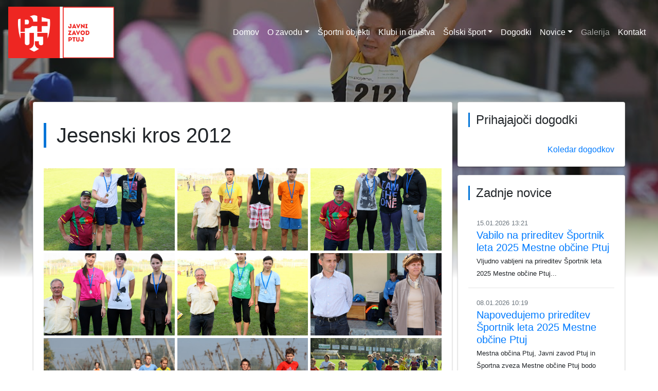

--- FILE ---
content_type: text/html; charset=utf-8
request_url: https://sport-ptuj.si/galerija/galerija/10
body_size: 3910
content:
<!DOCTYPE html>
<!--
>>>>>>>>>>>>>>>>>>>>>>>>>>>>>>>>>>>>>>>>>>>>>>>>>>>>>>>>>>>>>>>>>>>>>>>>>>>>>>>>>>>>>>>>>>>>>>>>>>>>>>>>>>
Simple. by Sara (saratusar.com, @saratusar) for Innovatif - an awesome Slovenia-based digital agency (innovatif.com/en)
Change it, enhance it and most importantly enjoy it!
>>>>>>>>>>>>>>>>>>>>>>>>>>>>>>>>>>>>>>>>>>>>>>>>>>>>>>>>>>>>>>>>>>>>>>>>>>>>>>>>>>>>>>>>>>>>>>>>>>>>>>>>>>
-->

<!--[if !IE]><!-->
<html lang="en-US">
<!--<![endif]-->
<!--[if IE 6 ]><html lang="en-US" class="ie ie6"><![endif]-->
<!--[if IE 7 ]><html lang="en-US" class="ie ie7"><![endif]-->
<!--[if IE 8 ]><html lang="en-US" class="ie ie8"><![endif]-->
<head>
    <base href="https://sport-ptuj.si/"><!--[if lte IE 6]></base><![endif]-->
    <title>Galerija &raquo; Javni zavod za mladino, šport in turizem Ptuj</title>
    <meta charset="utf-8">
    <meta name="viewport" content="width=device-width, initial-scale=1.0, maximum-scale=1.0, user-scalable=0">
    <meta http-equiv="Content-Type" content="text/html; charset=utf-8">
    





    <meta name="generator" content="SilverStripe - https://www.silverstripe.org" />
<meta http-equiv="Content-Type" content="text/html; charset=utf-8" />
    <!--[if lt IE 9]>
    <script src="//html5shiv.googlecode.com/svn/trunk/html5.js"></script>
    <![endif]-->
    <link href="https://stackpath.bootstrapcdn.com/bootstrap/4.4.1/css/bootstrap.min.css" rel="stylesheet"
          integrity="sha384-Vkoo8x4CGsO3+Hhxv8T/Q5PaXtkKtu6ug5TOeNV6gBiFeWPGFN9MuhOf23Q9Ifjh" crossorigin="anonymous">
    <link rel="stylesheet" type="text/css" href="//cdn.jsdelivr.net/npm/slick-carousel@1.8.1/slick/slick.css"/>
    <link rel="stylesheet" type="text/css" href="//cdn.jsdelivr.net/npm/slick-carousel@1.8.1/slick/slick-theme.css"/>
    <link rel="stylesheet" type="text/css"
          href="//cdnjs.cloudflare.com/ajax/libs/lightgallery/1.7.2/css/lightgallery.css"/>
    <link rel="stylesheet" type="text/css"
          href="//cdnjs.cloudflare.com/ajax/libs/lightgallery/1.7.2/css/lg-transitions.css"/>
    <link rel="stylesheet" type="text/css" href="//uicdn.toast.com/tui-calendar/latest/tui-calendar.css"/>
    <link rel="stylesheet" href="//cdn.jsdelivr.net/npm/bootstrap-icons@1.3.0/font/bootstrap-icons.css">
    <link rel="stylesheet" href="//cdnjs.cloudflare.com/ajax/libs/select2/4.0.13/css/select2.min.css"/>
    <link rel="shortcut icon" href="themes/simple/images/favicon.ico"/>
    
    
    
    
<link rel="stylesheet" type="text/css" href="/_resources/vendor/innoweb/silverstripe-social-share/client/css/social-share.css?m=1629812143" />
<link rel="stylesheet" type="text/css" href="/_resources/themes/sportni/css/header.css?m=1634197032" />
<link rel="stylesheet" type="text/css" href="/_resources/themes/sportni/css/overrides.css?m=1634197125" />
<link rel="stylesheet" type="text/css" href="/_resources/themes/sportni/css/main.css?m=1724912736" />
<link rel="stylesheet" type="text/css" href="/_resources/themes/sportni/css/footer.css?m=1634197032" />
</head>
<body class="body GalleryPage">
<header class="header">
    <div id="header-slider">
        
            <div style="height: 75vh; background-image: url('/assets/Uploads/Ozadje/12-sportni_vikend_1.jpg'); background-size: cover; background-position: center;">
            </div>
        
            <div style="height: 75vh; background-image: url('/assets/Uploads/Ozadje/atletika_bedrac.jpg'); background-size: cover; background-position: center;">
            </div>
        
            <div style="height: 75vh; background-image: url('/assets/Uploads/Ozadje/cg_boks_slovenska_liga.jpg'); background-size: cover; background-position: center;">
            </div>
        
            <div style="height: 75vh; background-image: url('/assets/Uploads/Ozadje/cg_futsal_fc_ptuj.jpg'); background-size: cover; background-position: center;">
            </div>
        
            <div style="height: 75vh; background-image: url('/assets/Uploads/Ozadje/cg_gimnastika_predstavitev.jpg'); background-size: cover; background-position: center;">
            </div>
        
            <div style="height: 75vh; background-image: url('/assets/Uploads/Ozadje/cg_hura_prosti_cas.jpg'); background-size: cover; background-position: center;">
            </div>
        
            <div style="height: 75vh; background-image: url('/assets/Uploads/Ozadje/cg_namizni_tenis_krajnc_katja.jpg'); background-size: cover; background-position: center;">
            </div>
        
            <div style="height: 75vh; background-image: url('/assets/Uploads/Ozadje/cg_nogomet_drava.jpg'); background-size: cover; background-position: center;">
            </div>
        
            <div style="height: 75vh; background-image: url('/assets/Uploads/Ozadje/cg_odbojka.jpg'); background-size: cover; background-position: center;">
            </div>
        
            <div style="height: 75vh; background-image: url('/assets/Uploads/Ozadje/cg_plavanje_klara_benko.jpg'); background-size: cover; background-position: center;">
            </div>
        
            <div style="height: 75vh; background-image: url('/assets/Uploads/Ozadje/cg_plezanje_markovic.jpg'); background-size: cover; background-position: center;">
            </div>
        
            <div style="height: 75vh; background-image: url('/assets/Uploads/Ozadje/cg_rokomet_aklimat_krim.jpg'); background-size: cover; background-position: center;">
            </div>
        
            <div style="height: 75vh; background-image: url('/assets/Uploads/Ozadje/cg_rokomet_drava.jpg'); background-size: cover; background-position: center;">
            </div>
        
            <div style="height: 75vh; background-image: url('/assets/Uploads/Ozadje/cg_sah_murko.jpg'); background-size: cover; background-position: center;">
            </div>
        
            <div style="height: 75vh; background-image: url('/assets/Uploads/Ozadje/judo_pokal_ptuja.jpg'); background-size: cover; background-position: center;">
            </div>
        
            <div style="height: 75vh; background-image: url('/assets/Uploads/Ozadje/kajak_tilen_vidovic.jpg'); background-size: cover; background-position: center;">
            </div>
        
            <div style="height: 75vh; background-image: url('/assets/Uploads/Ozadje/karting_dirka.jpg'); background-size: cover; background-position: center;">
            </div>
        
            <div style="height: 75vh; background-image: url('/assets/Uploads/Ozadje/kegljanje.jpg'); background-size: cover; background-position: center;">
            </div>
        
            <div style="height: 75vh; background-image: url('/assets/Uploads/Ozadje/kickboks_turnir.jpg'); background-size: cover; background-position: center;">
            </div>
        
            <div style="height: 75vh; background-image: url('/assets/Uploads/Ozadje/kolesarstvo_pokal_poli.jpg'); background-size: cover; background-position: center;">
            </div>
        
            <div style="height: 75vh; background-image: url('/assets/Uploads/Ozadje/padalstvo_pokal_ptuja.jpg'); background-size: cover; background-position: center;">
            </div>
        
            <div style="height: 75vh; background-image: url('/assets/Uploads/Ozadje/strelstvo_stojak_venta.jpg'); background-size: cover; background-position: center;">
            </div>
        
            <div style="height: 75vh; background-image: url('/assets/Uploads/Ozadje/tenis_portoroz_rola.jpg'); background-size: cover; background-position: center;">
            </div>
        
    </div>
    <div class="overlay"></div>
    <div class="fade-white"></div>
</header>
<div class="navigation">
    <nav class="navbar navbar-expand-lg navbar-dark">
    <a href="https://sport-ptuj.si/" class="navbar-brand">
        <img style="max-height: 100px" src="/assets/Uploads/01-Logotip-JZP-2024-koncni.png">
    </a>
    <button class="navbar-toggler" type="button" data-toggle="collapse" data-target="#navbarNav"
            aria-controls="navbarNav" aria-expanded="false">
        <span class="navbar-toggler-icon"></span>
    </button>
    <div class="collapse navbar-collapse justify-content-end" id="navbarNav">
        <ul class="navbar-nav">
            
                
                    <li class="nav-item "><a href="/" class="nav-link"
                                                                                  title="Domov">Domov</a>
                    </li>
                
            
                
                    <li class="nav-item dropdown ">
                        <a href="/o-zavodu/" class="nav-link dropdown-toggle" role="button" data-toggle="dropdown"
                           aria-haspopup="true" aria-expanded="false" title="O zavodu">O zavodu</a>
                        <div class="dropdown-menu" aria-labelledby="navbarDropdown">
                            <a href="/o-zavodu/" class="dropdown-item" title="O zavodu">O zavodu</a>
                            <div class="dropdown-divider"></div>
                            
                                <a href="/o-zavodu/katalog-informacij-javnega-znacaja/" class="dropdown-item" title="Katalog informacij javnega značaja">Katalog informacij javnega značaja</a>
                                
                            
                        </div>
                    </li>
                
            
                
                    <li class="nav-item "><a href="/sportni-objekti/" class="nav-link"
                                                                                  title="Športni objekti">Športni objekti</a>
                    </li>
                
            
                
                    <li class="nav-item "><a href="/klubi-in-drustva/" class="nav-link"
                                                                                  title="Klubi in društva">Klubi in društva</a>
                    </li>
                
            
                
                    <li class="nav-item dropdown ">
                        <a href="/solski-sport/" class="nav-link dropdown-toggle" role="button" data-toggle="dropdown"
                           aria-haspopup="true" aria-expanded="false" title="Šolski šport">Šolski šport</a>
                        <div class="dropdown-menu" aria-labelledby="navbarDropdown">
                            <a href="/solski-sport/" class="dropdown-item" title="Šolski šport">Šolski šport</a>
                            <div class="dropdown-divider"></div>
                            
                                <a href="/solski-sport/hura-prosti-cas/" class="dropdown-item" title="Hura prosti čas">Hura prosti čas</a>
                                
                                    <div class="dropdown-divider"></div>
                                
                            
                                <a href="/solski-sport/zlati-soncek/" class="dropdown-item" title="Zlati sonček">Zlati sonček</a>
                                
                                    <div class="dropdown-divider"></div>
                                
                            
                                <a href="/solski-sport/mali-soncek/" class="dropdown-item" title="Mali sonček">Mali sonček</a>
                                
                                    <div class="dropdown-divider"></div>
                                
                            
                                <a href="/solski-sport/krpan/" class="dropdown-item" title="Krpan">Krpan</a>
                                
                                    <div class="dropdown-divider"></div>
                                
                            
                                <a href="/solski-sport/naucimo-se-plavati/" class="dropdown-item" title="Naučimo se plavati">Naučimo se plavati</a>
                                
                                    <div class="dropdown-divider"></div>
                                
                            
                                <a href="https://app.sport-ptuj.si" class="dropdown-item" title="Prijava">Prijava</a>
                                
                            
                        </div>
                    </li>
                
            
                
                    <li class="nav-item "><a href="/dogodki/" class="nav-link"
                                                                                  title="Dogodki">Dogodki</a>
                    </li>
                
            
                
                    <li class="nav-item dropdown ">
                        <a href="/novice/" class="nav-link dropdown-toggle" role="button" data-toggle="dropdown"
                           aria-haspopup="true" aria-expanded="false" title="Novice">Novice</a>
                        <div class="dropdown-menu" aria-labelledby="navbarDropdown">
                            <a href="/novice/" class="dropdown-item" title="Novice">Novice</a>
                            <div class="dropdown-divider"></div>
                            
                                <a href="/novice/arhiv/" class="dropdown-item" title="Arhiv">Arhiv</a>
                                
                            
                        </div>
                    </li>
                
            
                
                    <li class="nav-item active"><a href="/galerija/" class="nav-link"
                                                                                  title="Galerija">Galerija</a>
                    </li>
                
            
                
                    <li class="nav-item "><a href="/kontakt/" class="nav-link"
                                                                                  title="Kontakt">Kontakt</a>
                    </li>
                
            
        </ul>
    </div>
</nav>

</div>

<div class="page-content">
    <div class="main container card" role="main">
        <div class="card-body">
            <h1>Jesenski kros 2012</h1>
<div id="lightgallery">
    
        <a href="/assets/Uploads/Jesenski_kros_2016/Dijaki-letnik-1995_1996.jpg" data-sub-html="<h4>Dijaki letnik 1995 1996</h4>">
            <img src="/assets/Uploads/Jesenski_kros_2016/Dijaki-letnik-1995_1996__FillWzUwMCwyNTBd.jpg" alt="" style="height: 10em; object-fit: cover; width: 100%;">
        </a>
    
        <a href="/assets/Uploads/Jesenski_kros_2016/Dijaki-letnik-1997.jpg" data-sub-html="<h4>Dijaki letnik 1997</h4>">
            <img src="/assets/Uploads/Jesenski_kros_2016/Dijaki-letnik-1997__FillWzUwMCwyNTBd.jpg" alt="" style="height: 10em; object-fit: cover; width: 100%;">
        </a>
    
        <a href="/assets/Uploads/Jesenski_kros_2016/Dijakinje-letnik-1993_1994.jpg" data-sub-html="<h4>Dijakinje letnik 1993 1994</h4>">
            <img src="/assets/Uploads/Jesenski_kros_2016/Dijakinje-letnik-1993_1994__FillWzUwMCwyNTBd.jpg" alt="" style="height: 10em; object-fit: cover; width: 100%;">
        </a>
    
        <a href="/assets/Uploads/Jesenski_kros_2016/Dijakinje-letnik-1995_1996.jpg" data-sub-html="<h4>Dijakinje letnik 1995 1996</h4>">
            <img src="/assets/Uploads/Jesenski_kros_2016/Dijakinje-letnik-1995_1996__FillWzUwMCwyNTBd.jpg" alt="" style="height: 10em; object-fit: cover; width: 100%;">
        </a>
    
        <a href="/assets/Uploads/Jesenski_kros_2016/Dijakinje-letnik-1997.jpg" data-sub-html="<h4>Dijakinje letnik 1997</h4>">
            <img src="/assets/Uploads/Jesenski_kros_2016/Dijakinje-letnik-1997__FillWzUwMCwyNTBd.jpg" alt="" style="height: 10em; object-fit: cover; width: 100%;">
        </a>
    
        <a href="/assets/Uploads/Jesenski_kros_2016/Kros-Videm-2012_1.jpg" data-sub-html="<h4>Kros Videm 2012 1</h4>">
            <img src="/assets/Uploads/Jesenski_kros_2016/Kros-Videm-2012_1__FillWzUwMCwyNTBd.jpg" alt="" style="height: 10em; object-fit: cover; width: 100%;">
        </a>
    
        <a href="/assets/Uploads/Jesenski_kros_2016/Kros-Videm-2012_2.jpg" data-sub-html="<h4>Kros Videm 2012 2</h4>">
            <img src="/assets/Uploads/Jesenski_kros_2016/Kros-Videm-2012_2__FillWzUwMCwyNTBd.jpg" alt="" style="height: 10em; object-fit: cover; width: 100%;">
        </a>
    
        <a href="/assets/Uploads/Jesenski_kros_2016/Kros-Videm-2012_3.jpg" data-sub-html="<h4>Kros Videm 2012 3</h4>">
            <img src="/assets/Uploads/Jesenski_kros_2016/Kros-Videm-2012_3__FillWzUwMCwyNTBd.jpg" alt="" style="height: 10em; object-fit: cover; width: 100%;">
        </a>
    
        <a href="/assets/Uploads/Jesenski_kros_2016/Kros-Videm-2012_4.jpg" data-sub-html="<h4>Kros Videm 2012 4</h4>">
            <img src="/assets/Uploads/Jesenski_kros_2016/Kros-Videm-2012_4__FillWzUwMCwyNTBd.jpg" alt="" style="height: 10em; object-fit: cover; width: 100%;">
        </a>
    
        <a href="/assets/Uploads/Jesenski_kros_2016/Kros-Videm-2012_5.jpg" data-sub-html="<h4>Kros Videm 2012 5</h4>">
            <img src="/assets/Uploads/Jesenski_kros_2016/Kros-Videm-2012_5__FillWzUwMCwyNTBd.jpg" alt="" style="height: 10em; object-fit: cover; width: 100%;">
        </a>
    
        <a href="/assets/Uploads/Jesenski_kros_2016/Kros-_Videm_-2012.jpg" data-sub-html="<h4>Kros  Videm  2012</h4>">
            <img src="/assets/Uploads/Jesenski_kros_2016/Kros-_Videm_-2012__FillWzUwMCwyNTBd.jpg" alt="" style="height: 10em; object-fit: cover; width: 100%;">
        </a>
    
        <a href="/assets/Uploads/Jesenski_kros_2016/Starter-Ivan-Klaric.jpg" data-sub-html="<h4>Starter Ivan Klaric</h4>">
            <img src="/assets/Uploads/Jesenski_kros_2016/Starter-Ivan-Klaric__FillWzUwMCwyNTBd.jpg" alt="" style="height: 10em; object-fit: cover; width: 100%;">
        </a>
    
        <a href="/assets/Uploads/Jesenski_kros_2016/Ucenci-letnik-1998.jpg" data-sub-html="<h4>Ucenci letnik 1998</h4>">
            <img src="/assets/Uploads/Jesenski_kros_2016/Ucenci-letnik-1998__FillWzUwMCwyNTBd.jpg" alt="" style="height: 10em; object-fit: cover; width: 100%;">
        </a>
    
        <a href="/assets/Uploads/Jesenski_kros_2016/Ucenci-letnik-1999.jpg" data-sub-html="<h4>Ucenci letnik 1999</h4>">
            <img src="/assets/Uploads/Jesenski_kros_2016/Ucenci-letnik-1999__FillWzUwMCwyNTBd.jpg" alt="" style="height: 10em; object-fit: cover; width: 100%;">
        </a>
    
        <a href="/assets/Uploads/Jesenski_kros_2016/Ucenci-letnik-2000.jpg" data-sub-html="<h4>Ucenci letnik 2000</h4>">
            <img src="/assets/Uploads/Jesenski_kros_2016/Ucenci-letnik-2000__FillWzUwMCwyNTBd.jpg" alt="" style="height: 10em; object-fit: cover; width: 100%;">
        </a>
    
        <a href="/assets/Uploads/Jesenski_kros_2016/Ucenci-letnik-2001.jpg" data-sub-html="<h4>Ucenci letnik 2001</h4>">
            <img src="/assets/Uploads/Jesenski_kros_2016/Ucenci-letnik-2001__FillWzUwMCwyNTBd.jpg" alt="" style="height: 10em; object-fit: cover; width: 100%;">
        </a>
    
        <a href="/assets/Uploads/Jesenski_kros_2016/Ucenci-letnik-2002.jpg" data-sub-html="<h4>Ucenci letnik 2002</h4>">
            <img src="/assets/Uploads/Jesenski_kros_2016/Ucenci-letnik-2002__FillWzUwMCwyNTBd.jpg" alt="" style="height: 10em; object-fit: cover; width: 100%;">
        </a>
    
        <a href="/assets/Uploads/Jesenski_kros_2016/Ucenke-letnik-1998.jpg" data-sub-html="<h4>Ucenke letnik 1998</h4>">
            <img src="/assets/Uploads/Jesenski_kros_2016/Ucenke-letnik-1998__FillWzUwMCwyNTBd.jpg" alt="" style="height: 10em; object-fit: cover; width: 100%;">
        </a>
    
        <a href="/assets/Uploads/Jesenski_kros_2016/Ucenke-letnik-1999.jpg" data-sub-html="<h4>Ucenke letnik 1999</h4>">
            <img src="/assets/Uploads/Jesenski_kros_2016/Ucenke-letnik-1999__FillWzUwMCwyNTBd.jpg" alt="" style="height: 10em; object-fit: cover; width: 100%;">
        </a>
    
        <a href="/assets/Uploads/Jesenski_kros_2016/Ucenke-letnik-2000.jpg" data-sub-html="<h4>Ucenke letnik 2000</h4>">
            <img src="/assets/Uploads/Jesenski_kros_2016/Ucenke-letnik-2000__FillWzUwMCwyNTBd.jpg" alt="" style="height: 10em; object-fit: cover; width: 100%;">
        </a>
    
        <a href="/assets/Uploads/Jesenski_kros_2016/Ucenke-letnik-2001.jpg" data-sub-html="<h4>Ucenke letnik 2001</h4>">
            <img src="/assets/Uploads/Jesenski_kros_2016/Ucenke-letnik-2001__FillWzUwMCwyNTBd.jpg" alt="" style="height: 10em; object-fit: cover; width: 100%;">
        </a>
    
        <a href="/assets/Uploads/Jesenski_kros_2016/Ucenke-letnik-2002.jpg" data-sub-html="<h4>Ucenke letnik 2002</h4>">
            <img src="/assets/Uploads/Jesenski_kros_2016/Ucenke-letnik-2002__FillWzUwMCwyNTBd.jpg" alt="" style="height: 10em; object-fit: cover; width: 100%;">
        </a>
    
    
</div>

        </div>
    </div>
    <div class="side sidebar container">
    <div class="card mb-3">
        <div class="card-body">
            <h4 class="card-title section-title-small">Prihajajoči dogodki</h4>
            
            <div class="d-flex justify-content-end">
                <a href="/dogodki">Koledar dogodkov</a>
            </div>
        </div>
    </div>
    <div class="card mb-3">
        <div class="card-body">
            <h4 class="card-title section-title-small">Zadnje novice</h4>
            
                <div style="margin-left: 1em">
                    <small class="text-muted">15.01.2026 13:21</small>
                    <h5 style="margin-bottom: 0.1em"><a href="/galerija/novica/92">Vabilo na prireditev Športnik leta 2025 Mestne občine Ptuj</a></h5>
                    <small>Vljudno vabljeni na prireditev Športnik leta 2025 Mestne občine Ptuj...</small><br>
                </div>
                <hr/>
            
                <div style="margin-left: 1em">
                    <small class="text-muted">08.01.2026 10:19</small>
                    <h5 style="margin-bottom: 0.1em"><a href="/galerija/novica/91">Napovedujemo prireditev Športnik leta 2025 Mestne občine Ptuj</a></h5>
                    <small>Mestna občina Ptuj, Javni zavod Ptuj in Športna zveza Mestne občine Ptuj bodo pripravili prireditev Športnik leta 2025 v Mestni občini Ptuj....</small><br>
                </div>
                <hr/>
            
                <div style="margin-left: 1em">
                    <small class="text-muted">22.12.2025 14:01</small>
                    <h5 style="margin-bottom: 0.1em"><a href="/galerija/novica/90">Voščilo</a></h5>
                    <small></small><br>
                </div>
                <hr/>
            
            <div class="d-flex justify-content-end">
                <a href="/novice/arhiv">Arhiv novic</a>
            </div>
        </div>
    </div>
    <div class="card mb-3">
        <div class="card-body">
            <h4 class="card-title section-title-small">Povezave</h4>
            
                <div style="margin-left: 1em">
                    <h5 style="margin-bottom: 0.1em"><a href="http://www.sportnivikend.si/">Ptujski športni vikend</a></h5>
                </div>
                <hr/>
            
                <div style="margin-left: 1em">
                    <h5 style="margin-bottom: 0.1em"><a href="http://ptujskiteki.si/">Ptujski teki</a></h5>
                </div>
                <hr/>
            
                <div style="margin-left: 1em">
                    <h5 style="margin-bottom: 0.1em"><a href="https://sport-ptuj.si/home/novica/23">Ptujske športne e-novice</a></h5>
                </div>
                <hr/>
            
        </div>
    </div>
</div>

</div>
<footer class="footer">
    <div class="container">
        <div class="row row-cols-1 row-cols-md-4">
            <div class="contact col">
                <img src="/assets/Uploads/01-Logotip-JZP-2024-koncni.png" class="logo" style="width: unset">
                <h5>Javni zavod za mladino, šport in turizem Ptuj</h5>
                <p>Mestni trg 4<br>
                    2250 Ptuj, Slovenija<br>
                    <a href="mailto:info@sport-ptuj.si">info@sport-ptuj.si</a><br>
                    02 787 76 30</p>
            </div>
            <div class="contact col">
                <h5>Informacije o zavodu</h5>
                <li><a href="/o-zavodu">O zavodu</a></li>
                <li><a href="/o-zavodu/katalog-informacij-javnega-znacaja/">Katalog informacij javnega značaja</a></li>
            </div>
            <div class="contact col">
                <h5>Šolski šport</h5>
                <li><a href="/solski-sport">Koledar šolskega športa</a></li>
                <li><a href="/solski-sport/hura-prosti-cas/">Hura prosti čas</a></li>
                <li><a href="/solski-sport/zlati-soncek/">Zlati sonček</a></li>
                <li><a href="/solski-sport/mali-soncek/">Mali sonček</a></li>
                <li><a href="/solski-sport/krpan/">Krpan</a></li>
                <li><a href="/solski-sport/naucimo-se-plavati/">Naučimo se plavati</a></li>
            </div>
            <div class="contact col">
                <h5>Športne institucije</h5>
                
                    <li><a href="http://www.olympic.si/">Olimpijski komite Slovenije</a></li>
                
                    <li><a href="http://www.mss.gov.si/">Ministrstvo za šolstvo in šport</a></li>
                
                    <li><a href="http://fundacijazasport.org/">Fundacija za šport</a></li>
                
                    <li><a href="http://www2.sportna-unija.si/">Športna unija Slovenije</a></li>
                
                    <li><a href="http://www.zsoms.si/">Zveza za šport otrok in mladine Slovenije</a></li>
                
                    <li><a href="http://www.fsp.uni-lj.si/">Fakulteta za šport</a></li>
                
                    <li><a href="http://www.sousport.si/">ŠOU šport</a></li>
                
            </div>
        </div>
    </div>
    <div class="subfooter">
        <small>© 2020 Javni zavod za mladino, šport in turizem Ptuj</small>
        <small>Izdelava: <a href="https://max.si">Nimbis d.o.o. | max.si</a></small>
    </div>
</footer>













<script type="application/javascript" src="//ajax.googleapis.com/ajax/libs/jquery/3.5.1/jquery.min.js"></script>
<script type="application/javascript" src="/_resources/themes/sportni/javascript/script.js?m=1634197032"></script>
<script type="application/javascript" src="/_resources/themes/sportni/javascript/galleries.js?m=1634197032"></script>
<script type="application/javascript" src="//cdnjs.cloudflare.com/ajax/libs/lightgallery/1.7.2/js/lightgallery-all.js"></script>
<script type="application/javascript" src="//stackpath.bootstrapcdn.com/bootstrap/4.4.1/js/bootstrap.min.js"></script>
<script type="application/javascript" src="//cdn.jsdelivr.net/npm/slick-carousel@1.8.1/slick/slick.min.js"></script>
<script type="application/javascript" src="//uicdn.toast.com/tui.code-snippet/v1.5.2/tui-code-snippet.min.js"></script>
<script type="application/javascript" src="//uicdn.toast.com/tui-calendar/latest/tui-calendar.js"></script>
<script type="application/javascript" src="//cdnjs.cloudflare.com/ajax/libs/moment.js/2.29.1/moment.min.js"></script>
<script type="application/javascript" src="//cdnjs.cloudflare.com/ajax/libs/select2/4.0.13/js/select2.min.js"></script>
<script type="application/javascript" src="//cdnjs.cloudflare.com/ajax/libs/countup.js/1.8.2/countUp.js"></script>
<script type="application/javascript" src="//cdnjs.cloudflare.com/ajax/libs/randomcolor/0.6.1/randomColor.js"></script>
</body>
</html>


--- FILE ---
content_type: text/css
request_url: https://sport-ptuj.si/_resources/themes/sportni/css/header.css?m=1634197032
body_size: 60
content:
header.header {
    height: 75vh;
    position: absolute;
    width: 100%;
}

header .overlay {
    background: rgba(0,0,0,0.3);
    position: absolute;
    top: 0;
    right: 0;
    width: 100%;
    height: 75vh;
}

header .fade-white {
    background: linear-gradient(to bottom,  rgba(255,255,255,0) 70%,rgba(255,255,255,1) 100%);
    position: absolute;
    top: 0;
    right: 0;
    width: 100%;
    height: 75vh;
}

header .navigation {
    position: absolute;
    top: 0px;
    z-index: 100;
    left: 0;
    right: 0;
}

.dropdown:hover .dropdown-menu {
    display: block;
    margin-top: 0;
}


--- FILE ---
content_type: text/css
request_url: https://sport-ptuj.si/_resources/themes/sportni/css/overrides.css?m=1634197125
body_size: 415
content:
.card {
    box-shadow: 0 2px 1px -1px rgba(0, 0, 0, 0.2), 0 1px 1px 0 rgba(0, 0, 0, 0.14), 0 1px 3px 0 rgba(0, 0, 0, .12);
    border-radius: 4px;
}

.navbar-dark .navbar-nav .active > .nav-link,
.navbar-dark .navbar-nav .nav-link.active,
.navbar-dark .navbar-nav .nav-link.show,
.navbar-dark .navbar-nav .show > .nav-link {
    color: rgba(255, 255, 255, 0.6);

}

.navbar-dark .navbar-nav .nav-link {
    color: #fff;
    font-weight: 500;
}

.row {
    margin: 0;
}

.slick-prev:before, .slick-next:before {
    color: dimgray;
}

.share .share-label, .share .share-button, .share .share-link {
    float: unset;
}

.share {
    display: flex;
}

label {
   display: block;
}

.tui-full-calendar-popup p {
    margin: 0;
}

.popup-icon {
    top: -2px;
    margin-right: 8px;
    width: 12px;
    height: 12px;
}

.card {
    cursor: pointer;
}

.slick-initialized .slick-slide.card {
    display: flex;
}

.section .slick-track {
    display: flex !important;
}

.slick-prev{
    left: -18px;
}

.slick-next {
    right: -19px;
}

.section .slick-slide {
    height: inherit !important;
}

.small-dvorana.slick-slide {
    height: 100px !important;
}

.display-4.counter-count {
    padding: 0 .5rem;
}

.container {
    padding: 0;
}

@media screen and (max-width: 990px) {
    #navbarNav {
        background-color: white;
        padding: 1em;
        border-radius: 4px;
        box-shadow: 1px 1px 5px gray;
    }

    .navbar-dark .navbar-nav .active > .nav-link,
    .navbar-dark .navbar-nav .nav-link.active,
    .navbar-dark .navbar-nav .nav-link.show,
    .navbar-dark .navbar-nav .show > .nav-link, .navbar-dark .navbar-nav .nav-link:hover {
        color: gray;

    }

    .navbar-dark .navbar-nav .nav-link {
        color: black;
        font-weight: unset;
    }

    .nav-item a {
        padding: 1em 0.5em!important;
    }
}



--- FILE ---
content_type: text/css
request_url: https://sport-ptuj.si/_resources/themes/sportni/css/main.css?m=1724912736
body_size: 1116
content:
/* global page styles */
.main.container.card {
    top: 10vh;
    z-index: 100;
    margin-bottom: calc(10vh + 30px);
}

.main h1 {
    margin: 0.5em 0 1em;
}

h2, h3 {
    padding: 1em 0 .5em;
}

img:not(".ss-htmleditorfield-file") {
    width: 100%;
}

.btn-more {
    padding-left: 1.25rem;
    padding-right: 1.25rem;
    text-align: left;
    color: gray;
}

.page-content {
    display: grid;
    grid-template-columns: 5fr 2fr;
    grid-gap: 10px;
    margin-right: 5%;
    margin-left: 5%;
}

.sidebar {
    top: 10vh;
    position: relative;
    z-index: 10;
    width: 100%;
    margin-bottom: calc(10vh + 30px);
}

.sidebar .card {
    width: 100%;
}

.section {
    margin-bottom: 2em!important;
}

.section-button {
    margin-left: auto;
}

h1, .section-title {
    padding-left: 0.5em;
    border-left: 5px solid #0275d8;
}

.section-title-small {
    padding-left: 0.5em;
    border-left: 3px solid #0275d8;
    margin-bottom: 2rem;
}

/* contact page styles */

.main-kontakt {
    display: grid;
    grid-template-columns: 1fr 2fr;
}

.main-kontakt img {
    height: 100px;
    margin-bottom: 30px;
}

input[type="text"], textarea {
    width: 100%;
    border-radius: 4px;
    border:  1px solid lightgray;
    line-height: 2;
}

input[type="submit"] {
    margin: .5rem 0;
}

label {
    margin: .5rem 0;
}

.kontakti {
    justify-content: right;
}

.kontakt {
    text-align: right;
    margin-bottom: 1rem;
}

.kontakt p {
    margin: 0;
}

.lokacija {
    margin-bottom: 2em;
}

.inline-card {
    margin: 0 0.2em;
}

.counter-divider {
    margin: auto;
    width: 50px;
    border: 1px solid #0275d8;
}

.counter-text {
    padding: 1em 0;
}

.important {
    display: grid;
    grid-template-columns: 2fr 1fr;
    grid-template-rows: 8em 8em 8em;
    grid-template-areas: "main one" "main two" "main three";
    grid-gap: 5px;
    margin-bottom: 2em;
}
img.zoom {
    width: 100%;
    height: 100%;
    object-fit: cover;
    transition: transform .5s ease;
}
img.zoom:hover {
    transform: scale(1.2);
}
.important-main {
    grid-area: main;
    overflow: hidden;
}
.important-one {
    grid-area: one;
    overflow: hidden;
}
.important-two {
    grid-area: two;
    overflow: hidden;
}
.important-three {
    grid-area: three;
    overflow: hidden;
}

.dark-overlay {
    bottom: 0;
    background-image: linear-gradient(to top, rgba(0, 0, 0, 0.8), rgba(0, 0, 0, 0));
    position: sticky;
    height: 75%;
    justify-content: flex-end;
}

.small-dvorana {
    height: 100px;
    overflow: hidden;
    margin: 0 1px;
}
.small-dvorana p {
    padding: 2px 5px;
    font-size: 0.7em;
    color: white;
    background-color: #2a62bc;
    width: 100%;
    text-transform: uppercase;
    text-align: center;
    font-weight: 600;
    margin: 0;
}

/* gallery page styles */

#lightgallery, .galerije {
    display: grid;
    grid-template-columns: repeat(auto-fill, minmax(250px, 1fr));
    grid-gap: 5px;
}

.galerije .card-body {
    padding: 0.5rem;
}

.gallery-poster {
    position: relative;
}

.gallery-poster-image {
    display: block;
    width: 100%;
    height: auto;
}

.gallery-poster-overlay {
    position: absolute;
    top: 0;
    bottom: 0;
    left: 0;
    right: 0;
    height: 100%;
    width: 100%;
    opacity: 0;
    transition: .5s ease;
    background-color: rgba(0, 0, 0, 0.5);
}

.gallery-poster:hover .gallery-poster-overlay {
    opacity: 1;
}

.gallery-poster-overlay p {
    color: white;
    font-size: 20px;
    position: absolute;
    top: 50%;
    left: 50%;
    transform: translate(-50%, -50%);
    -ms-transform: translate(-50%, -50%);
}

/* novica page styles */
.novica-image {
    max-height: 25em;
    width: 100%;
    object-fit: cover;
}

.datetime-card .card-header, .datetime-card .card-body {
    padding: 0.5em;
}

.datetime-card p {
    margin: 0;
}

/* dogodek page style */
.dogodek-content h1 {
    margin: 0.5em 0 0.5em;
}

@media screen and (max-width: 1000px) {
    .page-content {
        display: block;
    }

    .main.container.card {
        margin-bottom: 30px;
    }

    .sidebar {
        display: flex;
        flex-wrap: wrap;
        gap: 1vh;
        padding-right: 0;
        padding-left: 0;
    }
}

.row {
    margin: 0 -15px;
}


--- FILE ---
content_type: text/css
request_url: https://sport-ptuj.si/_resources/themes/sportni/css/footer.css?m=1634197032
body_size: 92
content:
footer.footer {
    background-color: darkgray;

}

footer > div.container {
    padding: 4vh 0;
}

footer .subfooter {
    display: flex;
    justify-content: space-between;
    padding: 10px 20px;
    background-color: black;
    color: white;
}

footer .contact img {
    height: 100px;
    margin-bottom: 20px;
}

footer li {
    list-style-type: none;
}

footer li a {
    color: black;
}

footer li a:hover {
    color: #007bff;
    text-decoration: none;
}

@media screen and (max-width: 768px) {
    footer .row {
        text-align: center;
    }

    footer .col {
        margin: 1em 0;
    }
}
